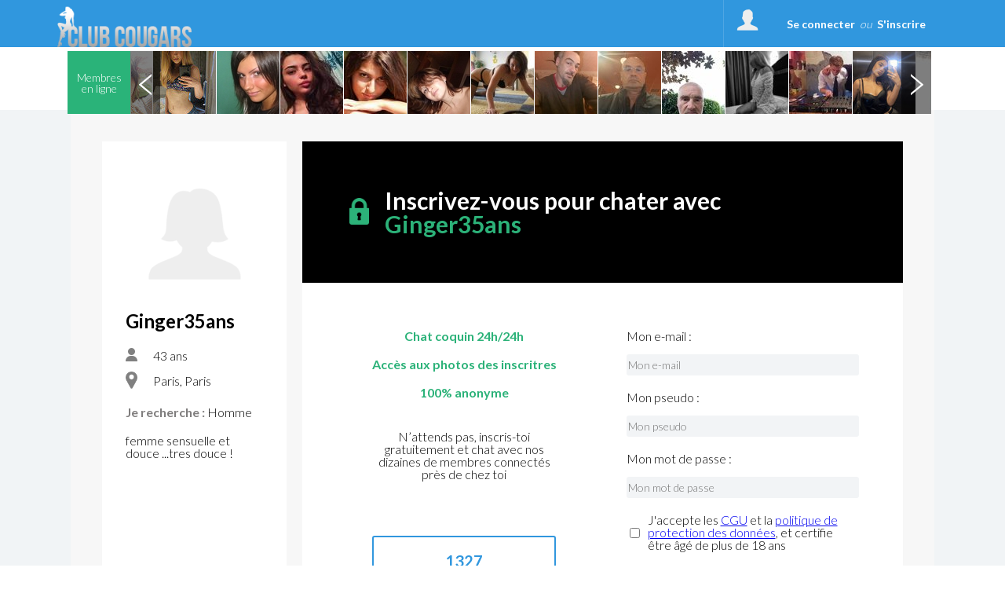

--- FILE ---
content_type: application/javascript
request_url: https://www.club-cougars.com/public/js/mailcheck.js
body_size: 1781
content:
/*
 * Mailcheck https://github.com/Kicksend/mailcheck
 * Author
 * Derrick Ko (@derrickko)
 *
 * License
 * Copyright (c) 2012 Receivd, Inc.
 *
 * Licensed under the MIT License.
 *
 * v 1.1
 */
var Kicksend = {
  mailcheck : {
    threshold: 4,

    defaultDomains: ["yahoo.com", "yahoo.fr", "hotmail.fr", "hotmail.be", "google.com", "hotmail.com", "gmail.com", "me.com", "aol.com", "mac.com",
      "laposte.net", "wanadoo.fr", "orange.fr", "ymail.com", "sfr.fr", "club-internet.fr", "free.fr", "", "gmx.fr", "voila.fr" , "caramail.com", 
      "live.com", "live.fr", "comcast.net", "googlemail.com", "msn.com", "hotmail.co.uk", "yahoo.co.uk",
      "facebook.com", "verizon.net", "sbcglobal.net", "att.net", "gmx.com", "mail.com", 
      "9online.fr", "akeonet.com", "alice.fr", "bbox.fr", "bouyguestelecom.fr", "cegetel.net", "dartybox.com", "dbmail.com", "libertysurf.fr", "lycos.com", "me.com", 
      "mediaserv.net", "msn.be", "msn.ca", "netcourrier.com", "netcourrier.fr", "neuf.fr", "nordnet.fr", "numericable.fr", "outlook.com", "sympatico.ca", "videotron.ca", "windowslive.com"],

    defaultTopLevelDomains: ["co.uk", "fr", "be", "com", "net", "org", "info", "edu", "gov", "mil"],

    run: function(opts) {
      opts.domains = opts.domains || Kicksend.mailcheck.defaultDomains;
      opts.topLevelDomains = opts.topLevelDomains || Kicksend.mailcheck.defaultTopLevelDomains;
      opts.distanceFunction = opts.distanceFunction || Kicksend.sift3Distance;

      var result = Kicksend.mailcheck.suggest(encodeURI(opts.email), opts.domains, opts.topLevelDomains, opts.distanceFunction);

      if (result) {
        if (opts.suggested) {
          opts.suggested(result);
        }
      } else {
        if (opts.empty) {
          opts.empty();
        }
      }
    },

    suggest: function(email, domains, topLevelDomains, distanceFunction) {
      email = email.toLowerCase();

      var emailParts = this.splitEmail(email);

      var closestDomain = this.findClosestDomain(emailParts.domain, domains, distanceFunction);

      if (closestDomain) {
        if (closestDomain != emailParts.domain) {
          // The email address closely matches one of the supplied domains; return a suggestion
          if(closestDomain.indexOf(".") > 0)
            return { address: emailParts.address, domain: closestDomain, full: emailParts.address + "@" + closestDomain };
        }
      } else {
        // The email address does not closely match one of the supplied domains
        var closestTopLevelDomain = this.findClosestDomain(emailParts.topLevelDomain, topLevelDomains);
        if (emailParts.domain && closestTopLevelDomain && closestTopLevelDomain != emailParts.topLevelDomain) {
          // The email address may have a mispelled top-level domain; return a suggestion
          var domain = emailParts.domain;
          closestDomain = domain.substring(0, domain.lastIndexOf(emailParts.topLevelDomain)) + closestTopLevelDomain;
          if(closestDomain.indexOf(".") > 0)
            return { address: emailParts.address, domain: closestDomain, full: emailParts.address + "@" + closestDomain };
        }
      }
      /* The email address exactly matches one of the supplied domains, does not closely
       * match any domain and does not appear to simply have a mispelled top-level domain,
       * or is an invalid email address; do not return a suggestion.
       */
      return false;
    },

    findClosestDomain: function(domain, domains, distanceFunction) {
      var dist;
      var minDist = 99;
      var closestDomain = null;

      if (!domain || !domains) {
        return false;
      }
      if(!distanceFunction) {
        distanceFunction = this.sift3Distance;
      }

      for (var i = 0; i < domains.length; i++) {
        if (domain === domains[i]) {
          return domain;
        }
        dist = distanceFunction(domain, domains[i]);
        if (dist < minDist) {
          minDist = dist;
          closestDomain = domains[i];
        }
      }

      if (minDist <= this.threshold && closestDomain !== null) {
        return closestDomain;
      } else {
        return false;
      }
    },

    sift3Distance: function(s1, s2) {
      // sift3: http://siderite.blogspot.com/2007/04/super-fast-and-accurate-string-distance.html
      if (s1 == null || s1.length === 0) {
        if (s2 == null || s2.length === 0) {
          return 0;
        } else {
          return s2.length;
        }
      }

      if (s2 == null || s2.length === 0) {
        return s1.length;
      }

      var c = 0;
      var offset1 = 0;
      var offset2 = 0;
      var lcs = 0;
      var maxOffset = 5;

      while ((c + offset1 < s1.length) && (c + offset2 < s2.length)) {
        if (s1.charAt(c + offset1) == s2.charAt(c + offset2)) {
          lcs++;
        } else {
          offset1 = 0;
          offset2 = 0;
          for (var i = 0; i < maxOffset; i++) {
            if ((c + i < s1.length) && (s1.charAt(c + i) == s2.charAt(c))) {
              offset1 = i;
              break;
            }
            if ((c + i < s2.length) && (s1.charAt(c) == s2.charAt(c + i))) {
              offset2 = i;
              break;
            }
          }
        }
        c++;
      }
      return (s1.length + s2.length) /2 - lcs;
    },

    splitEmail: function(email) {
      var parts = email.split('@');

      if (parts.length < 2) {
        return false;
      }

      for (var i = 0; i < parts.length; i++) {
        if (parts[i] === '') {
          return false;
        }
      }

      var domain = parts.pop();
      var domainParts = domain.split('.');
      var tld = '';

      if (domainParts.length == 0) {
        // The address does not have a top-level domain
        return false;
      } else if (domainParts.length == 1) {
        // The address has only a top-level domain (valid under RFC)
        tld = domainParts[0];
      } else {
        // The address has a domain and a top-level domain
        for (var i = 1; i < domainParts.length; i++) {
          tld += domainParts[i] + '.';
        }
        if (domainParts.length >= 2) {
          tld = tld.substring(0, tld.length - 1);
        }
      }

      return {
        topLevelDomain: tld,
        domain: domain,
        address: parts.join('@')
      }
    }
  }
};

if (window.jQuery) {
  (function($){
    $.fn.mailcheck = function(opts) {
      var self = this;
      if (opts.suggested) {
        var oldSuggested = opts.suggested;
        opts.suggested = function(result) {
          oldSuggested(self, result);
        };
      }

      if (opts.empty) {
        var oldEmpty = opts.empty;
        opts.empty = function() {
          oldEmpty.call(null, self);
        };
      }

      opts.email = this.val();
      Kicksend.mailcheck.run(opts);
    }
  })(jQuery);
}


--- FILE ---
content_type: application/javascript
request_url: https://www.club-cougars.com/public/js/jquery.mousewheel.js?2026012507
body_size: 785
content:
/*! Copyright (c) 2011 Brandon Aaron (http://brandonaaron.net)
 * Licensed under the MIT License (LICENSE.txt).
 *
 * Thanks to: http://adomas.org/javascript-mouse-wheel/ for some pointers.
 * Thanks to: Mathias Bank(http://www.mathias-bank.de) for a scope bug fix.
 * Thanks to: Seamus Leahy for adding deltaX and deltaY
 *
 * Version: 3.0.6
 *
 * Requires: 1.2.2+
 */

(function($) {

	var types = ['DOMMouseScroll', 'mousewheel'];

	if ($.event.fixHooks) {
		for ( var i=types.length; i; ) {
			$.event.fixHooks[ types[--i] ] = $.event.mouseHooks;
		}
	}

	$.event.special.mousewheel = {
		setup: function() {
			if ( this.addEventListener ) {
				for ( var i=types.length; i; ) {
					this.addEventListener( types[--i], handler, false );
				}
			} else {
				this.onmousewheel = handler;
			}
		},

		teardown: function() {
			if ( this.removeEventListener ) {
				for ( var i=types.length; i; ) {
					this.removeEventListener( types[--i], handler, false );
				}
			} else {
				this.onmousewheel = null;
			}
		}
	};

	$.fn.extend({
		mousewheel: function(fn) {
			return fn ? this.bind("mousewheel", fn) : this.trigger("mousewheel");
		},

		unmousewheel: function(fn) {
			return this.unbind("mousewheel", fn);
		}
	});


	function handler(event) {
		var orgEvent = event || window.event, args = [].slice.call( arguments, 1 ), delta = 0, returnValue = true, deltaX = 0, deltaY = 0;
		event = $.event.fix(orgEvent);
		event.type = "mousewheel";

		// Old school scrollwheel delta
		if ( orgEvent.wheelDelta ) { delta = orgEvent.wheelDelta/120; }
		if ( orgEvent.detail     ) { delta = -orgEvent.detail/3; }

		// New school multidimensional scroll (touchpads) deltas
		deltaY = delta;

		// Gecko
		if ( orgEvent.axis !== undefined && orgEvent.axis === orgEvent.HORIZONTAL_AXIS ) {
			deltaY = 0;
			deltaX = -1*delta;
		}

		// Webkit
		if ( orgEvent.wheelDeltaY !== undefined ) { deltaY = orgEvent.wheelDeltaY/120; }
		if ( orgEvent.wheelDeltaX !== undefined ) { deltaX = -1*orgEvent.wheelDeltaX/120; }

		// Add event and delta to the front of the arguments
		args.unshift(event, delta, deltaX, deltaY);

		return ($.event.dispatch || $.event.handle).apply(this, args);
	}

})(jQuery);